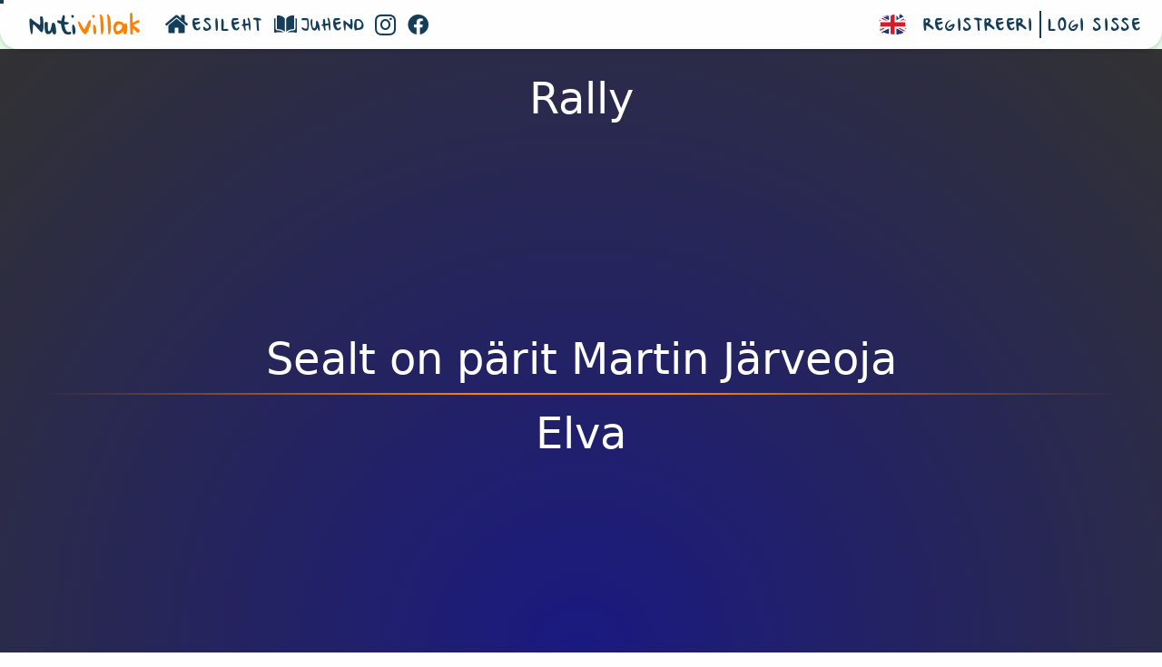

--- FILE ---
content_type: text/html; charset=utf-8
request_url: https://www.nutivillak.ee/?act=game.question&answer=rally_sealt_on_parit_martin_jarveoja&qid=1450
body_size: 5212
content:
<!DOCTYPE html>
<html xmlns="https://www.w3.org/1999/xhtml" xml:lang="en">
<head>
	<!-- Required meta tags -->
	<title>Nutivillak - Nutiseadmetel põhinev mälumäng</title>
    <meta http-equiv="Content-Language" content="en-us">
    <meta http-equiv="Content-Type" content="text/html; charset=utf-8">
    <link rel="shortcut icon" href="/favicon.ico" type="image/x-icon">
    <meta name="viewport" content="width=device-width, initial-scale=1, maximum-scale=1, user-scalable=0">
	<meta charset="utf-8">
	<meta name="description" content="Nutikas kuldvillak ehk nutivillak on internetipõhine mälumäng. Ava nutivillaku mängulaud näiteks teleris. Vastamiseks saab iga mängija kasutada enda nutiseadet.">
	<meta name="author" content="itanic OÜ">
	<meta name="google-site-verification" content="SMfAVizLeDqsUlqj8m49hfyl4OgZSWHn5QANpYn6myw"/>

	<meta property="og:image" content="https://www.nutivillak.ee/assets/img/nutivillak_ogimage.jpg"/>
	<meta property="og:url" content="https://www.nutivillak.ee"/>
	<meta property="og:title" content="Nutivillak"/>
	<meta property="og:site_name" content="itanic OÜ">
	<meta property="og:type" content="website"/>
	<meta property="fb:app_id" content="2824958604286969"/>
	<meta property="og:description" content="Nutikas kuldvillak ehk nutivillak on internetipõhine mälumäng. Ava nutivillaku mängulaud näiteks teleris. Vastamiseks saab iga mängija kasutada enda nutiseadet.">
	<meta name="google-signin-scope" content="profile email">
	<meta name="google-signin-client_id" content="867987963339-a8btr7c3ufn3tgvu9tjl3963fmu84ok0.apps.googleusercontent.com">

	<!-- Stylesheets -->
	<link rel="stylesheet" type="text/css" href="assets/css/metro-all.css?ts=1768445998">
	<link rel="stylesheet" type="text/css" href="assets/css/third-party/datatables.min.css?ts=1768445998">

	<!-- FontAwesome -->
	<link rel="stylesheet" type="text/css" href="assets/plugins/fontawesome-5.11.2/css/all.css?ts=1768445998" crossorigin="anonymous">
	<link rel="stylesheet" type="text/css" href="assets/css/tippy.css?ts=1768445998">
	<link rel="stylesheet" type="text/css" href="assets/css/custom.css?ts=1768445998">

	<!-- Scripts -->
	<script src="assets/js/jquery-3.3.1.min.js?ts=1768445998"></script>
	<script src="assets/js/datatables.js?ts=1768445998"></script>
	<script src="assets/js/dataTables.responsive.js?ts=1768445998"></script>
    <script src="assets/js/metro.min.js?ts=1768445998"></script>
	<script src="assets/js/tippy.js?ts=1768445998"></script>
	<script src="assets/plugins/snowing/jquery.snowfall.js?ts=1768445998"></script>
	<script async defer crossorigin="anonymous" src="https://apis.google.com/js/platform.js?ts=1768445998"></script>

	<!-- Custom JS & CSS -->
	<script src="assets/js/custom.js?ts=1768445998" type="text/javascript"></script>
</head>
<body>
<div class="cursor"></div>
<div id="fb-root"></div>
<script async defer crossorigin="anonymous" src="https://connect.facebook.net/et_EE/sdk.js#xfbml=1&version=v6.0&appId=2824958604286969&autoLogAppEvents=1"></script>
<div class="container-fluid">
	<div data-role="appbar" data-expand-point="lg">
	<a href="#" class="brand no-hover mr-4 ml-4">
        <span class="text-right logo-style-left">
			Nuti
		</span>
		<span class="text-left logo-style">
			villak
		</span>
	</a>
	<ul class="app-bar-menu default-menu"><li><a href="https://www.nutivillak.ee/?act=default&amp;sid=986e5dd681786d02628c4d4a87093488" class="app-bar-item"><img src="assets/gfx/home.svg" />Esileht</a></li><li><a href="https://www.nutivillak.ee/?act=game.guide&amp;sid=986e5dd681786d02628c4d4a87093488" class="app-bar-item"><img src="assets/gfx/guide.svg" />Juhend</a></li><li><a target="_blank" id="instagram-url" title="Instagram" href="https://www.instagram.com/nutivillak/" class="app-bar-item"><i class="fab fa-instagram va-middle"></i></a></li><li><a target="_blank" id="facebook-url" title="Facebook" href="https://www.facebook.com/nutivillak" class="app-bar-item"><i class="fab fa-facebook va-middle"></i></a></li></ul><ul class="app-bar-menu default-menu ml-auto"><li><a href="https://jeopardy.world" class="app-bar-item"><img src="assets/gfx/english.svg" /></a></li><li><a class="app-bar-item" onclick="showRegisterForm()">Registreeri</a></li><li><a class="app-bar-item border-left mr-4" onclick="showLoginForm()">Logi sisse</a></li></ul>
    <ul class="app-bar-menu mobile-menu"><li><a href="https://www.nutivillak.ee/?act=default&amp;sid=986e5dd681786d02628c4d4a87093488" class="app-bar-item">Esileht</a></li><li><a href="https://www.nutivillak.ee/?act=game.guide&amp;sid=986e5dd681786d02628c4d4a87093488" class="app-bar-item">Juhend</a></li><li><a class="app-bar-item" onclick="showRegisterForm()">Registreeri</a></li><li><a class="app-bar-item" onclick="showLoginForm()">Logi sisse</a></li><li><a href="https://jeopardy.world" class="app-bar-item">ENGLISH</a></li><li style="margin: 0px auto;"><a target="_blank" id="instagram-url" title="Instagram" href="https://www.instagram.com/nutivillak/" class="app-bar-item float-left"><i class="fab fa-instagram va-middle"></i></a><a target="_blank" id="facebook-url" title="Facebook" href="https://www.facebook.com/nutivillak" class="app-bar-item float-left"><i class="fab fa-facebook va-middle"></i></a></li></ul>
</div>
	<div class="notify-container"></div>
	<div>
		<h3></h3>
		<link rel="stylesheet" type="text/css" href="assets/css/gameboard.css?v=1.4">
<style>
    body {
        padding-top: 0px;
        min-height: auto;
        min-width: auto;
    }
    .jeopardyQuestion {
        width: 100% !important;
        top: 46px !important;
        left: 0px !important;
        height: calc(100vh - 55px) !important;
        background-color: #1A1981 !important;
        /* text-transform: uppercase !important; */
        max-width: 100%;
        max-height: calc(100% - 56px);
        background: radial-gradient(circle at bottom, #1A1981 0, rgba(50, 50, 50) 100%);
    }
    .container-fluid {
        padding-right: 0px;
        padding-left: 0px;
        width: 100%;
    }
    .questionAnswer {
        border: none !important;
    }
    .questionAnswerArea {
        height: calc(100% - 72px);
    }
    .jeopardyQuestion h1, .jeopardyQuestion h2, .jeopardyQuestion h3, .jeopardyQuestion h4, .jeopardyQuestion h5, .jeopardyQuestion h6 {
        color: #FFFFFF;
        font-size: 3rem !important;
    }
    .video-title-cover {
        display: none;
    }
    @media screen and (max-width: 1200px) {
        iframe {
            width: 100%;
        }
        .questionAnswerArea {
            display: table;
            background: radial-gradient(circle at bottom, #1A1981 0%, rgba(50, 50, 50) 100%);
            height: 100%;
            width: 100%;
        }
        .jeopardyQuestion {
            background: radial-gradient(circle at bottom, #1A1981 0%, rgba(50, 50, 50) 70%);
            top: 42px !important;
        }
        .dialog-title {
            display: inline;
        }
    }
</style>
<div id="regularQuestion" class="jeopardyQuestion h-100">
    <div class="dialog-title">
        <input style="visibility:hidden; height: 0px !important;" name="questionValue" id="questionValue" value="" type="text">
        <input style="visibility:hidden; height: 0px !important;" name="questionId" id="qId" value="" type="text">
        <table class="w-100">
            <tbody><tr>
                <td></td>
                <td style="text-align: center; vertical-align: middle; width: 100%;">
                    <div class="fg-white text-bold topicNValue w100" id="topicNValue"><h3>Rally</h3></div>
                </td>
                <td></td>
            </tr>
            </tbody></table>
    </div>
    <div class="dialog-content questionAnswerArea">
        <table class="w-100 h-100">
            <tbody><tr>
                <td style="vertical-align: middle;">
                    
                    
                    
                    <div id="questionContent">
                        <div class="fg-white text-bold questionText" id="questionText"><h1>Sealt on pärit Martin Järveoja</h1></div>
                        <hr class="gradient-line2 w-100">
                        <div class="fg-white text-bold questionAnswer showAnswer" id="answerText"><h2>Elva</h2></div>
                    </div>
                </td>
            </tr>
            </tbody></table>
    </div>
    <div class="dialog-actions" style="display: none;"></div>
</div>
	</div>
</div>
<div id="debug" class="container-debug dataTables_wrapper no-footer">
	
</div>
<div class="dialog" id="confirm-modal" data-role="dialog" data-overlay-click-close="true">
	<div class="dialog-title">Kasutaja konto<span class="button closer js-dialog-close float-right"></span></div>
	<div class="dialog-content"></div>
	<div class="dialog-actions text-right">
		<button class="confirmation-true button success">Jah</button>
		<button class="confirmation-false button">Ei</button>
	</div>
</div>
<div class="dialog shadow-on" id="loginDialog" data-role="dialog" data-overlay-click-close="true">
    <div class="dialog-title">Logi sisse<span class="button square closer js-dialog-close float-right"></span></div>
    <div class="dialog-content">
        <form class="">
            <h5 class="modalSubHeader">E-mail ja parool</h5>
            <div class="form-group">
                <input autocomplete="new-password" required id="usrEmail" data-role="input" type="email"
                       placeholder="E-mail" data-prepend="<span class='mif-user'><span>"/>
            </div>
            <div class="form-group">
                <input autocomplete="off" required id="usrPsw" data-role="input" type="password"
                       placeholder="Parool"
                       data-prepend="<span class='mif-key'></span>"/>
            </div>
            <div class="form-group">
                <input type="button" class="button w-100 text-bold success" onclick="loginUser()" value="Sisene"/>
            </div>
        </form>
        <form class="mt-4">
            <h5 class="modalSubHeader">Google konto</h5>
            <div class="form-group">
                <a href="" class="app-bar-item ml-auto googleButton">
                    <div id="customGSignInButton" onclick="clickLogin()" class="g-signin2"
                         data-onsuccess="onSignIn"></div>
                </a>
            </div>
            <small style="color: lightgrey;">*Google konto tuvastamine võib võtta 1 kuni 10 sekundit.</small>
        </form>
    </div>
    <div class="dialog-actions text-right">
        <button class="button js-dialog-close">Sulge</button>
    </div>
</div>
<div class="dialog shadow-on" id="registerDialog" data-role="dialog" data-overlay-click-close="true">
    <div class="dialog-title">Registreeri kasutajaks<span
            class="button square closer js-dialog-close float-right"></span></div>
    <div class="dialog-content">
        <form class="">
            <h5 class="modalSubHeader">Nutivillak kasutaja</h5>
            <div class="form-group">
                <input autocomplete="off" id="usrRegFirstName" required data-role="input" type="email"
                       data-prepend="Eesnimi:"/>
            </div>
            <div class="form-group">
                <input autocomplete="off" id="usrRegLastName" required data-role="input" type="email"
                       data-prepend="Perenimi:"/>
            </div>
            <div class="form-group">
                <input autocomplete="new-password" id="usrRegEmail" required data-role="input" type="email"
                       data-prepend="E-mail:"/>
            </div>
            <div class="form-group">
                <input autocomplete="new-password" id="usrRegPsw" required data-role="input" type="password"
                       data-prepend="Parool:"/>
            </div>
            <div class="form-group">
                <input autocomplete="off" id="usrRegPsw2" required data-role="input" type="password"
                       data-prepend="Parool uuesti:"/>
            </div>
            <div class="form-group">
                <input type="button" class="button w-100 text-bold success" onclick="registerUser()"
                       value="Registreeru"/>
            </div>
        </form>
        <form class=" mt-4">
            <h5 class="modalSubHeader">Google konto</h5>
            <div class="form-group">
                <a href="" class="app-bar-item ml-auto googleButton">
                    <div id="customGSignInButton2" onclick="clickLogin()" class="g-signin2"
                         data-onsuccess="onSignIn"></div>
                </a>
            </div>
            <small style="color: lightgrey;">*Google konto tuvastamine võib võtta 1 kuni 10 sekundit.</small>
        </form>
    </div>
    <div class="dialog-actions text-right">
        <button class="button js-dialog-close">Sulge</button>
    </div>
</div>

</body>
</html>

<script>
	var zoomLevel = 1;
	const updateProperties = (elem, state) => {
		elem.style.setProperty('--x', `${state.x/zoomLevel}px`)
		elem.style.setProperty('--y', `${state.y/zoomLevel}px`)
		elem.style.setProperty('--width', `${state.width}px`)
		elem.style.setProperty('--height', `${state.height}px`)
		elem.style.setProperty('--radius', state.radius)
		elem.style.setProperty('--scale', state.scale)
	}

	document.querySelectorAll('.cursor').forEach(cursor => {
		let onElement

		const createState = e => {
			const defaultState = {
				x: e.clientX,
				y: e.clientY,
				width: 40,
				height: 40,
				radius: '50%'
			}

			const computedState = {}

			if (onElement != null) {
				const { top, left, width, height } = onElement.getBoundingClientRect()
				const radius = window.getComputedStyle(onElement).borderTopLeftRadius
				computedState.x = left + width / 2
				computedState.y = top + height / 2
				computedState.width = width
				computedState.height = height
				computedState.radius = radius
			}

			return {
				...defaultState,
				...computedState
			}
		}

		document.addEventListener('mousemove', e => {
			const state = createState(e)
			updateProperties(cursor, state)
		})

		/*document.querySelectorAll('a, button').forEach(elem => {
			elem.addEventListener('mouseenter', () => (onElement = elem))
			elem.addEventListener('mouseleave', () => (onElement = undefined))
		})*/
	});
    $.snowfall.start({
                content: '<i class="fa fa-snowflake" style="z-index: 9000;"></i>',
				size: {
                    min: 20,
                    max: 50
                }
            });
    new Tippy('#instagram-url', {
        position: 'top',
        arrow: 'true'
    });
    new Tippy('#facebook-url', {
        position: 'top',
        arrow: 'true'
    });
    //jQuery to collapse the navbar on scroll
    $(window).scroll(function () {
        if ($(".app-bar").offset().top > 0) {
            $(".app-bar").addClass("app-bar-collapsed");
        } else {
            $(".app-bar").removeClass("app-bar-collapsed");
        }
    });

    var clicked = false;//Global Variable
    function clickLogin() {
        clicked = true;
    }

    function showHistory() {
        $('#debugTable').removeClass('d-none');
    }

    function registerUser() {
        var userRegFirstName = $("#usrRegFirstName").val();
        var userRegLastName = $("#usrRegLastName").val();
        var userRegEmail = $("#usrRegEmail").val();
        var userRegPsw = $("#usrRegPsw").val();
        var userRegPsw2 = $("#usrRegPsw2").val();
        $.ajax({
            type: 'POST',
            url: '?act=authAjax',
            data: {
                requestType: 'register',
                userEmail: userRegEmail,
                userPsw: userRegPsw,
                userPsw2: userRegPsw2,
                userFirstName: userRegFirstName,
                userLastName: userRegLastName
            },
            dataType: 'json',
            cache: false,
            success: function (result) {
                if (result['status'] == 'success') {
                    Metro.toast.create('Registreerimine õnnestus!', null, 5000, "warning");
                    location.reload();
                }
                else if (result['status'] == 'error') {
                    Metro.toast.create(result['message'], null, 5000, "warning");
                }
                else {
                    Metro.toast.create('Registreerimine ebaõnnestus!', null, 5000, "warning");
                }
            },
            error: function () {
                //Error
                Metro.toast.create('Registreerimine ebaõnnestus! Süsteemi viga.', null, 5000, "warning");
            }
        });
    }

    function editUser() {
        var usrChangeFirstName = $("#usrChangeFirstName").val();
        var usrChangeLastName = $("#usrChangeLastName").val();
        var usrChangeEmail = $("#usrChangeEmail").val();
        var usrChangePsw = $("#usrChangePsw").val();
        var usrChangePsw2 = $("#usrChangePsw2").val();
        $.ajax({
            type: 'POST',
            url: '?act=authAjax',
            data: {
                requestType: 'editUser',
                userEmail: usrChangeEmail,
                userPsw: usrChangePsw,
                userPsw2: usrChangePsw2,
                userFirstName: usrChangeFirstName,
                userLastName: usrChangeLastName
            },
            dataType: 'json',
            cache: false,
            success: function (result) {
                if (result['status'] == 'success') {
                    Metro.toast.create('Andmete muutmine õnnestus!', null, 5000, "warning");
                    location.reload();
                }
                else if (result['status'] == 'error') {
                    Metro.toast.create(result['message'], null, 5000, "warning");
                }
                else {
                    Metro.toast.create('Andmete muutmine ebaõnnestus!', null, 5000, "warning");
                }
            },
            error: function () {
                //Error
                Metro.toast.create('Andmete muutmine ebaõnnestus! Süsteemi viga.', null, 5000, "warning");
            }
        });
    }

    function loginUser() {
        var userEmail = $("#usrEmail").val();
        var userPsw = $("#usrPsw").val();

        $.ajax({
            type: 'POST',
            url: '?act=authAjax',
            data: {requestType: 'login', userEmail: userEmail, userPsw: userPsw},
            dataType: 'json',
            cache: false,
            success: function (result) {
                if (result['status'] == 'success') {
                    Metro.toast.create('Sisselogimine õnnestus!', null, 5000, "warning");
                    location.reload();
                }
                else if (result['status'] == 'error') {
                    Metro.toast.create(result['message'], null, 5000, "warning");
                }
                else {
                    Metro.toast.create('Sisselogimine ebaõnnestus!', null, 5000, "warning");
                }
            },
            error: function () {
                //Error
                Metro.toast.create('Sisselogimine ebaõnnestus! Süsteemi viga.', null, 5000, "warning");
            }
        });
    }

    function onSignIn(googleUser) {

        // Useful data for your client-side scripts:
        var profile = googleUser.getBasicProfile();
        //console.log('profiil:   ' + profile);
        // The ID token you need to pass to your backend:
        var id_token = googleUser.getAuthResponse().id_token;
        //console.log('token:   ' + id_token);
        if (id_token != '') {
            $('#customGSignInButton div div span span:last').text("Logi sisse");
            $('#customGSignInButton div div span span:first').text("Logi sisse");
            $('#customGSignInButton2 div div span span:last').text("Tuvasta ennast");
            $('#customGSignInButton2 div div span span:first').text("Tuvasta ennast");
            setTimeout(function () {
                $('#customGSignInButton div div span span:last').text("Logi sisse");
                $('#customGSignInButton div div span span:first').text("Logi sisse");
                $('#customGSignInButton2 div div span span:last').text("Tuvasta ennast");
                $('#customGSignInButton2 div div span span:first').text("Tuvasta ennast");
            }, 500);
        }

        if (clicked) {
            //console.log('vajutati');
            $.ajax({
                type: 'POST',
                url: '?act=auth',
                data: 'idToken=' + id_token,
                dataType: 'json',
                cache: false,
                success: function (result) {
                    //console.log(result);
                    Metro.toast.create('Sisselogimine õnnestus!', null, 3000, "warning");
                    location.reload();
                },
                error: function () {
                    //console.log('error');
                    //Error
                    Metro.toast.create('Sisselogimine ebaõnnestus! Kontrolli, kas sinu Google konto on korralikult seadistatud.', null, 5000, "warning");
                }
            });
        }
    }

    //on click switches fullscreen on and off
    $("#fullScreen").click(function () {
        toggleFullScreen();
    });

    function requestFullScreen(element) {
        // Supports most browsers and their versions.
        var requestMethod = element.requestFullScreen || element.webkitRequestFullScreen || element.mozRequestFullScreen || element.msRequestFullScreen;
        if (requestMethod) { // Native full screen.
            requestMethod.call(element);
        } else if (typeof window.ActiveXObject !== "undefined") { // Older IE.
            var wscript = new ActiveXObject("WScript.Shell");
            if (wscript !== null) {
                wscript.SendKeys("{F11}");
            }
        }
    }

    function toggleFullScreen() {
        if ((document.fullScreenElement && document.fullScreenElement !== null) ||
            (!document.mozFullScreen && !document.webkitIsFullScreen)) {
            if (document.documentElement.requestFullScreen) {
                document.documentElement.requestFullScreen();
            } else if (document.documentElement.mozRequestFullScreen) {
                document.documentElement.mozRequestFullScreen();
            } else if (document.documentElement.webkitRequestFullScreen) {
                document.documentElement.webkitRequestFullScreen(Element.ALLOW_KEYBOARD_INPUT);
            }
        } else {
            if (document.cancelFullScreen) {
                document.cancelFullScreen();
            } else if (document.mozCancelFullScreen) {
                document.mozCancelFullScreen();
            } else if (document.webkitCancelFullScreen) {
                document.webkitCancelFullScreen();
            }
        }
    }

    function showLoginForm() {
        Metro.dialog.open('#loginDialog');
    }

    function showRegisterForm() {
        Metro.dialog.open('#registerDialog');
    }

    function showChangeUserForm() {
        Metro.dialog.open('#changeUserDialog');
    }

</script>

--- FILE ---
content_type: text/css
request_url: https://www.nutivillak.ee/assets/css/custom.css?ts=1768445998
body_size: 6091
content:
@font-face {
  font-family: 'CFCrayons';
  src: url('../font/CFCrayons-Regular.ttf?niykz5') format('truetype');
  font-weight: normal;
  font-style: normal;
}

@font-face {
	font-family: 'Handshrift';
	src: url('../font/ursula-handschrift.ttf');
	font-weight: normal;
	font-style: normal;
}

@font-face {
	font-family: "Roboto";
	src: url("../font/Roboto-Regular.ttf");
}
@font-face {
	font-family: 'RobotoBold';
	src: url('../font/Roboto-Bold.ttf');
	font-weight: normal;
	font-style: normal;
}

body {
	padding-top: 64px;
	background-image: linear-gradient(to bottom, #e0fce6, rgba(231, 224, 255, 0.1)), url(../img/nutivillak_field.png);
	background-repeat: repeat-x;
	background-position: bottom;
	background-size: contain;
	min-height: 100vh;
    color: rgb(70, 70, 80);
    background-color: #fefefe;
    touch-action: manipulation;
}

h1, h2, h3, h4, h5, h6 {
    color: rgb(60, 60, 70);
}
input, .input, button, .button {
	-webkit-border-radius: 3px;
	-moz-border-radius: 3px;
	border-radius: 3px;
}

.button.js-dialog-close {
	background-color: #143D59;
	color: white;
}

.input .prepend {
	color: #143D59 !important;
    background-color: transparent !important;
}

.file .prepend, .input .prepend, .select .prepend, .textarea .prepend, .tag-input .prepend, .spinner .prepend, .file .append, .input .append, .select .append, .textarea .append, .tag-input .append, .spinner .append {
	color: #143D59;
}

.header, .h3, h3 {
	font-weight: 400;
	font-size: 1.75rem;
}

.login-form {
    width: 350px;
    height: auto;
    top: 50%;
    margin-top: 0px;
}

.player-form {
	width: 100%;
	height: 72vh;
	top: 50%;
	margin-top: 0px;
	padding: 6px 8px 8px 8px !important;
	max-width: 500px;
    background-color: transparent !important;
    box-shadow: none !important;
    border: none !important;
}
.player-form h3 {
	text-align: center;
	white-space: nowrap;
	overflow: hidden;
	text-overflow: ellipsis;
	font-size: 24px;
	line-height: 30px;
}
.circle {
    background-color:#fff;
	border: 3px solid #143D59;
    height:200px;
    border-radius:50%;
    -moz-border-radius:50%;
    -webkit-border-radius:50%;
    width:200px;
	margin: 50px;
}

.minw300{
	min-width: 300px;
}

.minw320{
	min-width: 320px;
}

.minh300{
	min-height: 300px;
}

.maxw400{
	max-width: 400px;
}

.maxw500{
    max-width: 500px;
}

.join-game, .play-game {
	max-width: 440px;
	margin: 0 auto;
	width: 100%;
}

@media (min-width: 576px) {
	.join-game, .play-game {
		margin-bottom: 16px;
	}
}

@media (min-width: 788px) {
	.join-game, .play-game {
		box-shadow: -4px 4px 10px 3px rgba(0,0,0,0.15);
		padding: 24px 24px;
		border-radius: 4px;
		margin-bottom: 16px;
		float: right;
		background: white;
	}
}

.clickable:hover {
	cursor: pointer;
}

.customtable a {
	color: #143D59 !important;
}

.customtable a:hover {
	color: #143D59;
    text-decoration: none;
}

.desktop_only {
	display: none !important;
}

@media (min-width: 576px) {
	.desktop_only {
		display: block !important;
	}
}

#customGSignInButton span {
	vertical-align: super !important;
	line-height: 36px;
}

.button.customicon {
	font-size: 12px;
	padding: 0px;
	height: 35px;
	line-height: 30px;
	vertical-align: text-top;
	margin: 5px 5px 5px 0px;
}

.button.customicon img {
	height: 1.9rem;
}

.customcollapse tbody tr td {
	font-weight: bold;
}

.customcollapse tbody tr td + td {
	font-weight: normal;
}

.container-fluid {
    z-index: 1000;
}

.dataTable.w-100 {
    max-width: calc(100% - 28px);
}

.dataTables_processing {
	top: 80px;
	width: 100%;
	text-align: center;
	height: 100vh;
	width: 100vw;
	background-color: rgba(0,0,0,0.4);
	position: fixed;
	left: 0px;
	top: 0px;
	/* margin: auto; */
}

.dataTables_filter label {
	max-width: 350px;
	float: right;
}

.clickedit {
	cursor: pointer;
}

.googleButton:hover {
	background-color: transparent !important;
}

.logo-style {
	font-family: 'Handshrift';
	height: 40px;
	line-height: 50px;
	font-size: 2rem;
	width: 100%;
	color: rgb(255,128,0) !important;
	/*text-shadow: -2px 2px 2px rgba(249,212,119,1);*/
}

.logo-style-left {
	font-family: 'Handshrift';
	height: 40px;
	line-height: 50px;
	font-size: 2rem;
	width: 100%;
	color: #143D59;
}

.app-bar-expand .brand, .app-bar-expand .app-bar-item, .app-bar-expand .app-bar-container {
	background-color: transparent;
}

.app-bar {
	min-height: 50px;
	background-color: #fefefe;
	border-bottom-left-radius: 20px;
	border-bottom-right-radius: 20px;
	box-shadow: 0px 1px 5px rgba(0,0,0,0.2);
    width: 100%;
    max-width: 100% !important;
	-webkit-transition: all .5s ease !important;
	-moz-transition: all .5s ease !important;
	-o-transition: all .5s ease !important;
	transition: all .5s ease !important;
}

.app-bar .app-bar-menu {
	background-color: transparent;
}

.app-bar .hamburger {
	height: 50px;
	width: 50px;
	padding-right: 36px;
}
.hamburger.menu-down.active {
	padding-top: 18px;
}

.app-bar .brand, .app-bar .app-bar-item, .app-bar .app-bar-container, .app-bar .app-bar-button {
	height: 50px;
	line-height: 50px;
	padding: 0 4px 0 16px;
}

.app-bar .app-bar-menu > li > a {
	font-weight: bold;
	text-transform: uppercase;
}

.app-bar .brand:not(.no-hover):hover, .app-bar .app-bar-menu li:not(.no-hover):hover, .app-bar .hamburger:not(.no-hover):hover, .app-bar .app-bar-item:not(.no-hover):hover, .app-bar .brand:not(.no-hover):active, .app-bar .app-bar-menu li:not(.no-hover):active, .app-bar .hamburger:not(.no-hover):active, .app-bar .app-bar-item:not(.no-hover):active, .app-bar .brand:not(.no-hover) .active, .app-bar .app-bar-menu li:not(.no-hover) .active, .app-bar .hamburger:not(.no-hover) .active, .app-bar .app-bar-item:not(.no-hover) .active {
	background: transparent;
}

.app-bar .app-bar-menu > li, .app-bar .app-bar-menu > li > a {
	line-height: 50px;
	/*cursor: pointer;*/
}

.app-bar .app-bar-menu > li > a {
	height: 30px !important;
	line-height: 36px !important;
    margin: 12px 0px;
	padding: 0 6px;
	color: #143D59;
	letter-spacing: 0.8px;
	font-family: 'Handshrift';
	font-size: 21px;
	font-weight: normal;
}

.app-bar-item:hover, .app-bar-item:active, .app-bar-item:focus {
	color: rgba(0,0,0,0.5) !important;
	-webkit-transition: all .5s ease !important;
	-moz-transition: all .5s ease !important;
	-o-transition: all .5s ease !important;
	transition: all .5s ease !important;
}

.dialog.warning {
	border: none;
}

.dialog.warning .dialog-title {
	background-color: #ff9447;
	border-bottom-color: #ff9447;
	color: #ffffff;
	padding: 12px 12px 10px 24px !important;
}

.app-bar-expand .app-bar-menu .d-menu {
	width: 100%;
}
.app-bar.app-bar-collapsed {
	min-height: 50px;
	box-shadow: 0px 1px 5px rgba(0,0,0,0.2);
	-webkit-transition: all .5s ease !important;
	-moz-transition: all .5s ease !important;
	-o-transition: all .5s ease !important;
	transition: all .5s ease !important;
}

.app-bar-item.border-left {
    border-left: 2px solid #143D59 !important;
}

.modalSubHeader {
	font-size: 18px;

}
.modalSubForm {
	padding: 25px;
	box-shadow: 0 0 5px 3px rgba(0,0,0,0.1);
}
.button.closer {
	background-color: transparent;
}

.dialog .closer::before {
	display: block;
	content: "\00d7";
	font-size: 46px;
	color: #143D59;
	margin-top: -6px;
}

.dialog {
	max-width: calc(100vw - 50px);
	max-height: calc(100vh - 50px);
    border-radius: 4px;
}

.app-bar-item img {
	height: 25px;
	width: auto;
	margin: 0px 4px 0px 0px;
	vertical-align: sub;
}
.app-bar-item:hover {
	color: rgb(255,128,0) !important;
	-webkit-transition: all .2s ease !important;
	-moz-transition: all .2s ease !important;
	-o-transition: all .2s ease !important;
	transition: all .2s ease !important;
}
.app-bar-item:hover img {
	/*height: 26px;
	margin: 0px 7px;*/
	-webkit-transition: all .2s ease !important;
	-moz-transition: all .2s ease !important;
	-o-transition: all .2s ease !important;
	transition: all .2s ease !important;
	/*filter: invert(1);*/
}

.app-bar-item .fa-instagram {
	font-size: 26px;
}

.app-bar-item .fa-facebook {
	font-size: 23px;
	margin-top: -1px;
}

@media screen and (max-width: 991px) {
	.app-bar-item.border-left {
		border: none !important;
	}

	.app-bar {
		min-height: 50px !important;
		box-shadow: 0px 1px 5px rgba(0, 0, 0, 0.2) !important;
		background-color: white !important;
		-webkit-transition: all .5s ease !important;
		-moz-transition: all .5s ease !important;
		-o-transition: all .5s ease !important;
		transition: all .5s ease !important;
	}
	.app-bar .app-bar-menu > li > a {
		padding: 0 24px !important;
	}
	#playTheme {
		display: none;
	}
	#stopTheme {
		display: none;
	}

    .default-menu {
        display: none !important;
    }

    .app-bar-menu.mobile-menu {
		height: calc(100vh - 50px);
		text-align: center;
		margin-top: calc((100vh - 500px) / 2);
	}

    .app-bar-menu.mobile-menu li > a {
        font-size: 25px !important;
    }

    .globe {
        margin-left: 0px !important;
    }
}

.adminBar h2 {
	font-family: 'Handshrift';
}

#instructionsBox h5 {
	font-family: 'Handshrift';
}
.gamecode {
	color:rgb(230, 174, 72);
	font-family: -apple-system, system-ui, BlinkMacSystemFont, "Segoe UI", "Roboto", "Ubuntu", "Helvetica Neue", sans-serif;
}

.joingame {
	background-color: #143D59 !important;
	outline-color: none !important;
	color: whitesmoke !important;
	border: none;
	border-radius: 4px;
	font-size: 16px;
	-webkit-transition: all .5s ease !important;
	-moz-transition: all .5s ease !important;
	-o-transition: all .5s ease !important;
	transition: all .5s ease !important;
}
.joingame:hover {
	color: whitesmoke !important;
	font-size: 16px;
	background-color: rgb(255,128,0) !important;
	-webkit-transition: all .5s ease !important;
	-moz-transition: all .5s ease !important;
	-o-transition: all .5s ease !important;
	transition: all .5s ease !important;
}

.dataTable {
    background-color: transparent;
    margin: 16px;
    border-radius: 4px;
}
.dataTable tr, .dataTable td {
	min-width: 50px !important;
}

.dataTable tbody tr:hover {
	background-color: #143D59 !important;
	color: white;
}

::-webkit-scrollbar {
	width: 12px;
	height: 12px;
	background-color: rgba(255, 255, 255, 0.1);
}
::-webkit-scrollbar-thumb {
	border-radius: 25px;
	-webkit-box-shadow: inset 0 0 6px rgba(0, 0, 0, .1);
	background-color: #143D59;
}
::-webkit-scrollbar-track {
	-webkit-box-shadow: inset 0 0 6px rgb(255,128,0,0.5);
	border-radius: 10px;
	background-color: white;
}

.abcRioButton {
    min-width: 150px !important;
}

@media screen and (max-width: 1200px) {
    .img-container img, .img-container svg, #jeopardy_world_svg {
        max-width: 300px !important;
    }
	.dataTables_wrapper {
		overflow: hidden;
	}
	.dataTable.w-100 {
		width: calc(100vw - 28px) !important;
		overflow: auto;
		display: block;
	}
}

@media screen and (min-width: 1600px) {
	.app-bar {
		margin: 0px calc((100% - 1460px) / 2);
		width: 1460px;
		max-width: 1600px;
		padding: 0px calc((6%) / 2);
	}
}

@media screen and (max-width: 1900px) {
    .img-container img, .img-container svg, #jeopardy_world_svg {
        max-width: 380px !important;
	}
}

@media screen and (min-width: 600px) {
	.table tbody td, .table .tbody td, .table tbody .td, .table .tbody .td {
		padding: 0.6rem 0.4rem !important;
	}
}

@media screen and (min-width: 1200px) {
	.table tbody td, .table .tbody td, .table tbody .td, .table .tbody .td {
		padding: 0.7rem 0.4rem !important;
	}

    .globe {
        margin-left: 4px !important;
    }
}

@media screen and (min-width: 1901px) {
	.img-container {
		padding: 2px !important;
	}

    .img-container img, .img-container svg, #jeopardy_world_svg {
        max-width: 380px !important;
    }

	.table tbody td, .table .tbody td, .table tbody .td, .table .tbody .td {
		padding: 0.8rem 0.4rem !important;
	}
}

.stat-row {
	max-width: 1000px;
	margin: auto;
    padding: 24px 0px 24px;
}
.stat-container {
	text-align: center;
    width: 120px;
    height: 120px;
	margin: auto;
    /*border: 1px solid whitesmoke !important;
    border-radius: 50%;
    box-shadow: 0px 1px 2px 0px rgba(0, 0, 0, .5), inset 0px 3px 1px 1px white, inset 0px -2px 1px 1px rgba(204, 198, 197, .5);
    background-color: rgba(255,250,250,0.9);*/
	cursor: default;
    /*background-image: -webkit-linear-gradient(top, whitesmoke, #fff);
    background-image: linear-gradient(top, whitesmoke, #fff);*/
}
.stat-container:hover {
	/*background-image: -webkit-linear-gradient(top, #fff, #f4f1ee);*/
	/*background-image: linear-gradient(top, #fff, #f4f1ee);*/
}
.stat-cell {
	margin: 0px 32px;
}

/*.stat-cell:hover {
	-webkit-animation: bounce 1s ease-in-out !important;
	-moz-animation: bounce 1s ease-in-out !important;
	-o-animation: bounce 1s ease-in-out !important;
}*/
.stat-container img {
    width: 1.2em;
}
.stat-circle {
    font-size: 0.9em;
	color: #143D59;
	font-weight: bold;
}
.stat-fact {
    font-size: 1.5rem;
	font-weight: bold;
	color: rgb(255,128,0);
}
.bounce1 {
	-webkit-animation: bounce 2s 4s ease-in-out;
	-moz-animation: bounce 2s 4s ease-in-out;
	-o-animation: bounce 2s 4s ease-in-out;
}
.bounce2 {
	-webkit-animation: bounce 2s 5s ease-in-out;
	-moz-animation: bounce 2s 5s ease-in-out;
	-o-animation: bounce 2s 5s ease-in-out;
}
.bounce3 {
	-webkit-animation: bounce 2s 6s ease-in-out;
	-moz-animation: bounce 2s 6s ease-in-out;
	-o-animation: bounce 2s 6s ease-in-out;
}

/* --------------------------------
ANIMATION
*/


@keyframes bounce{
	0% {
		transform:  translate(0px,0px)  ;
	}
	50% {
        transform: translate(0px, -16px);
	}
	100% {
		transform:  translate(0px,0px)  ;
	}
}

@-moz-keyframes bounce{
	0% {
		-moz-transform:  translate(0px,0px)  ;
	}
	50% {
        -moz-transform: translate(0px, -16px);
	}
	100% {
		-moz-transform:  translate(0px,0px)  ;
	}
}

@-webkit-keyframes bounce {
	0% {
		-webkit-transform:  translate(0px,0px)  ;
	}
	50% {
        -webkit-transform: translate(0px, -16px);
	}
	100% {
		-webkit-transform:  translate(0px,0px)  ;
	}
}

@-o-keyframes bounce {
	0% {
		-o-transform:  translate(0px,0px)  ;
	}
	50% {
        -o-transform: translate(0px, -16px);
	}
	100% {
		-o-transform:  translate(0px,0px)  ;
	}
}

@-ms-keyframes bounce {
	0% {
		-ms-transform:  translate(0px,0px)  ;
	}
	50% {
        -ms-transform: translate(0px, -16px);
	}
	100% {
		-ms-transform:  translate(0px,0px)  ;
	}
}

.fb-share-button {
	-webkit-animation: 3s ease 0s normal forwards 1 fadein;
	-moz-animation: 3s ease 0s normal forwards 1 fadein;
	animation: 3s ease 0s normal forwards 1 fadein;
}

@keyframes fadein{
	0% { opacity:0; }
	66% { opacity:0; }
	100% { opacity:1; }
}

@-webkit-keyframes fadein{
	0% { opacity:0; }
	66% { opacity:0; }
	100% { opacity:1; }
}

.dataTables_paginate .current {
	background-color: rgb(255,128,0) !important;
	color: #143D59 !important;
}

.dataTables_paginate .next, .dataTables_paginate .previous, .dataTables_paginate span a {
	cursor: pointer;
	display: block;
	position: relative;
	padding: .5rem .75rem;
	line-height: 1;
	font-size: 1rem;
	text-decoration: none;
	background-color: #fff;
	color: #1d1d1d;
	border: 1px solid #dfdfdf;
	margin: .25rem;
	border-radius: 3px;
	background-color: #143D59;
	border: 0px none;
	color: whitesmoke !important;
	font-weight: normal;
}

.dataTables_wrapper {
    padding-bottom: 32px;
}

.dataTables_paginate span {
    line-height: 40px;
    margin: 0px 6px;
}

.dataTables_filter, .dataTables_length {
    margin-right: 16px;
}

.table tbody td, .table .tbody td, .table tbody .td, .table .tbody .td {
    padding: 0.48rem;
}

.customNoFilter thead {
    border-bottom: 4px solid rgba(249,212,119,1);
}
.customNoFilter .sorting, .sorting_asc, .sorting_desc {
	 background-color: transparent !important;
	 padding: 10px 24px 10px 4px !important;
 }
.customNoFilter .sorting_asc, .customNoFilter .sorting_desc {
	color: rgb(255,128,0);
	cursor: pointer;
}
.customNoFilter th, .customNoFilter .th {
	vertical-align: middle;
	white-space: nowrap;
}

@media screen and (max-width: 600px) {
	.stat-fact {
		font-size: 1em;
		line-height: 1em;
	}
	.stat-container {
        width: 100px;
        height: 100px;
		padding: 0px !important;
	}
	.stat-circle {
		font-size: 0.8em;
	}
	.stat-container img {
		width: 1.2em;
        margin: 14px 0px 4px 0px;
	}
	.minw300{
		min-width: 240px;
	}
	.stat-cell {
		margin: 8px 0px;
	}
	.container-fluid {
		width: 100%;
	}
	body {
		background-image: linear-gradient(to bottom, #e0fce6, rgba(231, 224, 255, 0.1)), url("../img/forrest.png");
	}
}

.dataTables_paginate .next:hover, .dataTables_paginate .previous:hover, .dataTables_paginate span a:hover {
	background-color: rgb(255,128,0);
	color: #143D59 !important;
}

.itanic-spinner-border {
	display: inline-block;
	vertical-align: text-bottom;
	border: .125em solid rgb(255,128,0);
	border-right-color: transparent;
	-webkit-animation: spinner-border 3s linear infinite;
	animation: itanic-spinner-border 3s linear infinite;
}

.itanic-spinner-content {
	background-image: url('../img/nutivillak.png');
	background-repeat: no-repeat;
	background-position: center;
	background-size: 80px;
	background-color: white;
	margin: auto;
}

.itanic-spinner-border, .itanic-spinner-content {
	width: 100px;
	height: 100px;
	border-radius: 50%;
	z-index: 1;
	top: calc(50% - 50px);
}

@keyframes itanic-spinner-border {
	to {
		transform: rotate(360deg);
	}
}

.ajax-lister-container {
	min-height: 100px;
}

.ajax-lister-container .itanic-spinner-container {
	z-index: 1;
	width: 100%;
	height: 100%;
	position: absolute;
	background: rgba(245, 245, 245, 0.7);
}

.ajax-lister-container .itanic-spinner-content {
	top: 0;
	left: 0;
	right: 0;
	bottom: 0;
	position: fixed;
}
.itanic-spinner-container {
	height: 100% !important;
}
.dataTables_paginate {
	margin: auto;
}

.gamelist-filter-box {
	text-align: center;
	max-width: 600px;
	margin: auto;
	width: 100%;
	white-space: nowrap;
	display: flex;
}
.gamelist-filter-box a:hover {
	opacity: 1;
	color: #143D59;
}
.gamelist-filter-box img {
	opacity: 0.5;
}
.gamelist-filter-box a.active, .gamelist-filter-box a.active img {
	color: #143D59;
    opacity: 1;
}
.gamelist-filter-box a:hover img {
	opacity: 1;
}
.gamelist-filter-box button {
	color: rgba(0,0,0,0.3);
}
.gamelist-filter-button-left {
	padding: 12px 12px 6px 32px;
	border-top-left-radius: 50px;
	border-bottom-left-radius: 50px;
	-webkit-box-shadow: 0px 0px 1px 0px rgba(0, 0, 0, .3), inset 0px 4px 1px 1px white, inset 0px -3px 1px 1px rgba(204,198,197,.5);
	-moz-box-shadow: 0px 0px 1px 0px rgba(0, 0, 0, .3), inset 0px 4px 1px 1px white, inset 0px -3px 1px 1px rgba(204,198,197,.5);
	box-shadow: 0px 0px 1px 0px rgba(0, 0, 0, .3), inset 0px 4px 1px 1px white, inset 0px -3px 1px 1px rgba(204,198,197,.5);
}

.gamelist-filter-button-left, .gamelist-filter-button-right {
	line-height: 18px;
	font-family: "Roboto";
	font-size: 18px;
	font-weight: normal;
	border: 1px solid lightgrey;
	border-radius: 2px;
	-webkit-box-shadow: 0px 0px 1px 0px rgba(0, 0, 0, .3), inset 0px 4px 1px 1px white, inset 0px -3px 1px 1px rgba(204,198,197,.5);
	-moz-box-shadow: 0px 0px 1px 0px rgba(0, 0, 0, .3), inset 0px 4px 1px 1px white, inset 0px -3px 1px 1px rgba(204,198,197,.5);
	box-shadow: 0px 0px 1px 0px rgba(0, 0, 0, .3), inset 0px 4px 1px 1px white, inset 0px -3px 1px 1px rgba(204,198,197,.5);
	background-color: rgba(255,250,250,0.9);
	background-image: -webkit-linear-gradient(top, #f4f1ee, #fff);
	background-image: linear-gradient(top, #f4f1ee, #fff);
	width: 100%;
	max-width: 300px;
	cursor: pointer;
	color: lightgray;
}
.gamelist-filter-box a.active span {
	opacity: 1;
}
.gamelist-filter-box a span {
	opacity: 0;
}
.gamelist-filter-button-left span, .gamelist-filter-button-right span {
	font-size: 16px;
	margin: 0px 8px 0px 0px;
	line-height: 25px;
	vertical-align: text-top;
}
.gamelist-filter-button-right {
	padding: 12px 64px 6px 24px;
	border-top-right-radius: 50px;
	border-bottom-right-radius: 50px;
	-webkit-box-shadow: 0px 0px 1px 0px rgba(0, 0, 0, .3), inset 0px 4px 1px 1px white, inset 0px -3px 1px 1px rgba(204,198,197,.5);
	-moz-box-shadow: 0px 0px 1px 0px rgba(0, 0, 0, .3), inset 0px 4px 1px 1px white, inset 0px -3px 1px 1px rgba(204,198,197,.5);
	box-shadow: 0px 0px 1px 0px rgba(0, 0, 0, .3), inset 0px 4px 1px 1px white, inset 0px -3px 1px 1px rgba(204,198,197,.5);
}
.gamelist-filter-button-left {
	padding: 12px 24px 6px 64px;
	border-top-left-radius: 50px;
	border-bottom-left-radius: 50px;
	-webkit-box-shadow: 0px 0px 1px 0px rgba(0, 0, 0, .3), inset 0px 4px 1px 1px white, inset 0px -3px 1px 1px rgba(204,198,197,.5);
	-moz-box-shadow: 0px 0px 1px 0px rgba(0, 0, 0, .3), inset 0px 4px 1px 1px white, inset 0px -3px 1px 1px rgba(204,198,197,.5);
	box-shadow: 0px 0px 1px 0px rgba(0, 0, 0, .3), inset 0px 4px 1px 1px white, inset 0px -3px 1px 1px rgba(204,198,197,.5);
}
button {
    outline: 0;
}
button:focus {
	outline: 0;
}
.suggested-game {
	width: 24px;
	margin-top: -3px;
}
a:hover {
	color: lightgrey;
	text-decoration: none;
}

@media only screen and (max-width: 450px) {
    .stat-square {
        width: 100px !important;
        height: 100px !important;
    }
}

@media only screen and (max-width: 600px) {
	.gamelist-filter-box {
		display: block;
	}
	.gamelist-filter-box button {
		padding: 12px 24px 12px 12px !important;
	}

	.gamelist-filter-box {
		white-space: normal !important;
	}

	.gamelist-filter-box {
		white-space: normal !important;
	}

	.gamelist-filter-button-left {
		display: block;
		border-radius: 0px !important;
		border-top-left-radius: 35px !important;
		border-top-right-radius: 35px !important;
		padding: 12px 0px;
		width: 100%;
		margin: auto;
	}

	.gamelist-filter-button-right {
		display: block;
		border-radius: 0px !important;
		border-bottom-left-radius: 35px !important;
		border-bottom-right-radius: 35px !important;
		padding: 12px 0px;
		width: 100%;
		margin: auto;
	}
}

.tippy-popper {
    font-size: 14px;
}
.pressed {
    color: rgb(255,128,0) !important;
}

.debug-table td, .debug-table th {
    font-size: 12px !important;
    min-width: 20px !important;
    padding: 1px 3px !important;
    max-width: 80vw !important;
    border-top: 1px solid;
}

.debug-table {
    width: calc(100% - 24px);
}

.container-debug {
    font-size: 12px !important;
    padding: 2px 12px !important;
	z-index: 9999;
}

.show-history-btn {
    cursor: pointer;
}

@media only screen and (max-width: 1200px) {
    .app-bar {
        width: 100% !important;
        max-width: 100% !important;
        margin: 0px auto !important;
		padding: 0px 4px !important;
    }

    .brand {
        padding: 0px !important;
    }

    .mr-4 {
        margin-right: 16px !important;
    }

    .app-bar-item img {
        height: 22px;
        margin: 0px 4px;
    }

    .app-bar .app-bar-menu > li > a {
        height: 30px !important;
        line-height: 36px !important;
        margin: 12px 0px;
        padding: 0 6px;
        font-size: 18px;
    }

    .app-bar-item:hover img {
        /*height: 22px;
        margin: 0px 4px;*/
        -webkit-transition: all .2s ease !important;
        -moz-transition: all .2s ease !important;
        -o-transition: all .2s ease !important;
        transition: all .2s ease !important;
        filter: sepia(1);
    }
}

@media screen and (max-width: 991px) {
    .brand {
        padding: 0px 12px !important;
    }

    .stat-container {
        border-radius: 50% !important;
    }

    .stat-cell {
        margin: 0px 4px;
        padding: 0px;
    }
}

.answerButton {
    touch-action: manipulation;
    box-shadow: rgb(0 0 0 /45%) 1px 1px 0, rgb(0 0 0 /35%) 2px 2px 0, rgb(0 0 0 /25%) 3px 3px 0, rgb(0 0 0 /15%) 4px 4px 0;
}

.answerButton h1 {
    touch-action: manipulation;
    color: #fafafa !important;
}

.fb_iframe_widget span {
    height: 21px !important;
}

.background-icons .player-icon img {
	max-width: 80px;
}

.background-icons {
	position: fixed;
	width: 100vw;
	left: 0;
	top: 400px;
	height: calc(100vh - 400px);
}

.background-icons .player-icon-name {
	background-color: white;
	padding: 0px 16px 2px 16px;
	border-radius: 2px;
}

.background-icons .player-icon {
	position: fixed;
	width: auto;
	text-align: center;
}

.background-icons .player-icon.p1 {
	left: 10vw;
	bottom: 20vh;
}

.background-icons .player-icon.p2 {
	right: 19vw;
	bottom: 17vh;
}

.background-icons .player-icon.p3 {
	right: 36vw;
	bottom: 8vh;
}

.background-icons .player-icon.p4 {
	right: 12vw;
	bottom: 42vh;
}

.background-icons .player-icon.p5 {
	left: 26vw;
	bottom: 12vh;
}

.background-icons .player-icon.p5 img {
	max-height: 60px;
}

.background-icons .player-icon.p6 {
	right: 39vw;
	bottom: 13vh;
}

.supported-formats .cell {
    width: 206px;
}

.gradient-line {
    background: -moz-linear-gradient(left, rgba(252, 252, 252, 0) 5%, rgba(255, 128, 0, 1) 40%, rgba(255, 168, 0, 1) 50%, rgba(255, 128, 0, 1) 60%, rgba(252, 252, 252, 0) 95%);
    background: -webkit-linear-gradient(left, rgba(252, 252, 252, 0) 5%, rgba(255, 128, 0, 1) 40%, rgba(255, 168, 0, 1) 50%, rgba(255, 128, 0, 1) 60%, rgba(252, 252, 252, 0) 95%);
    background: linear-gradient(to right, rgba(252, 252, 252, 0) 5%, rgba(255, 128, 0, 1) 40%, rgba(255, 168, 0, 1) 50%, rgba(255, 128, 0, 1) 60%, rgba(252, 252, 252, 0) 95%);
    filter: progid:DXImageTransform.Microsoft.gradient(startColorstr='#ccfcfcfc', endColorstr='#ccfcfcfc', GradientType=1);
    height: 2px;
    border: none;
    outline: none;
}

.gradient-line2 {
    background: -moz-linear-gradient(left, rgba(252, 252, 252, 0) 2%, rgba(255, 128, 0, 1) 40%, rgba(255, 128, 0, 1) 50%, rgba(255, 128, 0, 1) 60%, rgba(252, 252, 252, 0) 98%);
    background: -webkit-linear-gradient(left, rgba(252, 252, 252, 0) 2%, rgba(255, 128, 0, 1) 40%, rgba(255, 128, 0, 1) 50%, rgba(255, 128, 0, 1) 60%, rgba(252, 252, 252, 0) 98%);
    background: linear-gradient(to right, rgba(252, 252, 252, 0) 2%, rgba(255, 128, 0, 1) 40%, rgba(255, 128, 0, 1) 50%, rgba(255, 128, 0, 1) 60%, rgba(252, 252, 252, 0) 98%);
    filter: progid:DXImageTransform.Microsoft.gradient(startColorstr='#ccfcfcfc', endColorstr='#ccfcfcfc', GradientType=1);
    height: 2px;
    border: none;
    outline: none;
}

.section-title:empty {
    opacity: 0;
    transform: translateX(16px);
}

.section-title {
    transition-property: opacity, transform;
    transition-duration: 1.2s;
    transition-timing-function: cubic-bezier(.1, .6, 0, 1);
}

.img-container object {
    width: 100%;
    max-width: 100%;
    height: auto;
    position: relative;
}

.jeopardy-world-logo {
    text-shadow: 2px 1px 1px rgb(215 215 215), 2px 1px 1px rgb(235 235 235), 1px 2px 1px rgb(235 235 235), 1px 3px 1px rgb(235 235 235), 1px 4px 1px rgb(235 235 235), 2px 6px 1px rgb(0 0 0 / 20%), 1px 8px 6px rgb(16 16 16 / 40%), 1px 10px 10px rgb(16 16 16 / 20%), 1px 12px 35px rgb(16 16 16 / 20%), 1px 14px 60px rgb(16 16 16 / 40%);
    white-space: nowrap;
}

.globe {
    border-radius: 50%;
    height: 110px;
    left: 120px;
    overflow: hidden;
    position: absolute;
    transform: translate(-50%, -50%);
    width: 110px;
    margin-left: -12px;
    transform: scale(0.3);
    background-color: #143D59;
    box-shadow: 2px 6px 1px rgb(0 0 0 / 10%), 1px 8px 6px rgb(16 16 16 / 10%), 1px 8px 10px rgb(16 16 16 / 10%), 1px 10px 35px rgb(16 16 16 / 10%);
}

.globe svg {
    animation: rotation 5s linear 0s infinite;
}

.globe path {
    stroke: #8BC34A;
}

@keyframes rotation {
    from {
        transform: translateX(0);
    }

    from {
        transform: translateX(-50%);
    }
}

.hamburger .line {
    background-color: #143D59 !important;
}

@media screen and (min-width: 992px) {
    .mobile-menu, .mobile-menu li {
        display: none !important;
    }
}

.stat-square {
    position: relative;
    width: 140px;
    height: 140px;
    display: flex;
    justify-content: center;
    align-items: center;
}

.stat-square span:nth-child(1) {
    position: absolute;
    top: 0;
    left: 0;
    width: 100%;
    height: 100%;
    border-radius: 43% 58% 69% 43% / 48% 42% 59% 55%;
    transition: 0.5s;
    animation: animate 12s linear infinite;
}

.stat-square span:nth-child(2) {
    position: absolute;
    top: 0;
    left: 0;
    width: 100%;
    height: 100%;
    border-radius: 38% 62% 63% 47% / 41% 44% 56% 59%;
    transition: 0.5s;
    animation: animate 8s linear infinite;
}

.stat-square span:nth-child(3) {
    position: absolute;
    top: 0;
    left: 0;
    width: 100%;
    height: 100%;
    border: 1px solid #143D59;
    border-radius: 51% 45% 64% 35% / 38% 56% 51% 77%;
    transition: 0.5s;
    animation: animate2 20s linear infinite;
}

.gamecount span:nth-child(1), .gamecount span:nth-child(2), .gamecount span:nth-child(3) {
    border: 1px solid #f07e6e;
}

.questioncount span:nth-child(1), .questioncount span:nth-child(2), .questioncount span:nth-child(3) {
    border: 1px solid #84cdfa;
}

.playercount span:nth-child(1), .playercount span:nth-child(2), .playercount span:nth-child(3) {
    border: 1px solid #5ad1cd;
}

.gamecount:hover span:nth-child(1), .gamecount:hover span:nth-child(2), .gamecount:hover span:nth-child(3) {
    background-color: #f07e6e;
    color: #fefefe !important;
}

.gamecount:hover .stat-fact.count, .questioncount:hover .stat-fact.count, .playercount:hover .stat-fact.count {
    color: white;
}

.questioncount:hover span:nth-child(1), .questioncount:hover span:nth-child(2), .questioncount:hover span:nth-child(3) {
    background-color: #84cdfa;
}

.playercount:hover span:nth-child(1), .playercount:hover span:nth-child(2), .playercount:hover span:nth-child(3) {
    background-color: #5ad1cd;
}

@keyframes animate {
    0% {
        transform: rotate(0deg);
    }
    100% {
        transform: rotate(360deg);
    }
}

@keyframes animate2 {
    0% {
        transform: rotate(360deg);
    }
    100% {
        transform: rotate(0deg);
    }
}

.site-selection {
    box-shadow: 0px 7px 10px rgba(0, 0, 0, 0.15);
    background-color: white;
    padding: 16px 8px;
}

.translation-input {
    width: 50vw !important;
}

.translationTable tbody td {
    padding: 2px !important;
}

.play-zoom {
	line-height: 30px;
	font-size: 24px;
}

.button, .flat-button, .action-button {
	color: #143D59;
}

.cursor {
	display: block;
	position: fixed;
	top: 0;
	left: 0;
	width: var(--width);
	height: var(--height);
	transform: translate(calc(var(--x) - var(--width) / 2), calc(var(--y) - var(--height) / 2));
	/* transition-duration: 125ms;
    transition-timing-function: cubic-bezier(0.39, 0.575, 0.565, 1);
    transition-property: width, height, transform; */
	transition: 150ms width cubic-bezier(0.39, 0.575, 0.565, 1),
	150ms height cubic-bezier(0.39, 0.575, 0.565, 1),
	150ms transform cubic-bezier(0.39, 0.575, 0.565, 1);
	z-index: 9000;
	pointer-events: none;
	will-change: transform;
}
@media (pointer: fine) {
	.cursor {
		display: block;
	}
}
.cursor::after {
	content: '';
	position: absolute;
	top: 0;
	left: 0;
	right: 0;
	bottom: 0;
	border-radius: var(--radius);
	border: 2px solid #143D59;
	opacity: var(--scale);
	-webkit-transform: scale(var(--scale));
	transform: scale(var(--scale));
	transition: 300ms opacity cubic-bezier(0.39, 0.575, 0.565, 1),
	300ms transform cubic-bezier(0.39, 0.575, 0.565, 1),
	150ms border-radius cubic-bezier(0.39, 0.575, 0.565, 1);
}

html:not(html:hover) .cursor::after {
	opacity: 0;
	transform: scale(0);
}

html, div:hover, input:hover, button:hover, a:hover, object:hover, td:hover, th:hover, span:hover, textarea:hover {
	cursor: url("data:image/svg+xml,%3Csvg height='6' width='6' viewBox='0 0 8 8' xmlns='http://www.w3.org/2000/svg'%3E%3Ccircle cx='4' cy='4' fill='rgb(255,128,0)' r='4'/%3E%3C/svg%3E") 3 3, auto !important;
}

--- FILE ---
content_type: application/javascript
request_url: https://www.nutivillak.ee/assets/js/custom.js?ts=1768445998
body_size: 614
content:
var confirmationCounter = 0;

/*function alertDialog(header, message) {
    if (message !== undefined) {
        message = '<div>' + message + '</div>';
    } else {
        message = '';
    }

    var alertModal = $('#alert-modal');

    var content =
        '<div class="modal fade" id="alert-modal" tabindex="-1" role="dialog" aria-hidden="true">' +
        '     <div class="modal-dialog">' +
        '        <div class="modal-content">' +
        '           <div class="modal-body">' +
        '             <h4 class="mt-2">' + header + '</h4>' + message +
        '             <div class="mt-4 float-right">' +
        '               <a class="btn btn-sm btn-secondary btn-close">Sulge</a>' +
        '             </div>' +
        '           </div>' +
        '       </div>' +
        '    </div>' +
        '  </div>';
    $(content).appendTo('body');

    // Trigger the modal
    alertModal.modal({backdrop: false});

    // Pass false to callback function
    $('#alert-modal .btn-close').on('click', function () {
        alertModal.modal('hide');
    });

    // Remove the modal once it is closed.
    alertModal.on('hidden.bs.modal', function () {
        alertModal.remove();
    });
}*/

function askConfirmation(title, okCallback, cancelCallback, body, yesTxt, noTxt) {
    confirmationCounter++;

    if (okCallback === undefined) {
        okCallback = false;
    }

    if (cancelCallback === undefined) {
        cancelCallback = false;
    }

    if (body === undefined) {
        body = false;
    }

    if (yesTxt === undefined) {
        yesTxt = 'Jah';
    }

    if (noTxt === undefined) {
        noTxt = 'Ei';
    }

    var confirmModal = $('#confirm-modal');
    var buttons = $('.confirmation-true, .confirmation-false');

    $('#confirm-modal .confirmation-true').attr('data-counter', confirmationCounter).text(yesTxt);
    $('#confirm-modal .confirmation-false').attr('data-counter', confirmationCounter).text(noTxt);

    // Enable the buttons just in case
    buttons.prop('disabled', false);

    // Set defaults
    var emptyCallback = function () {
    };
    okCallback = typeof okCallback === 'function' ? okCallback : emptyCallback;
    cancelCallback = typeof cancelCallback === 'function' ? cancelCallback : emptyCallback;

    // Set the modal title and show the modal
    $('#confirm-modal .dialog-title').text(title);
    Metro.dialog.open('#confirm-modal');

    $('.confirmation-true[data-counter="' + confirmationCounter + '"]').on('click', function () {
        okCallback();
        okCallback = emptyCallback;
        cancelCallback = emptyCallback;
    });

    $('.confirmation-false[data-counter="' + confirmationCounter + '"]').on('click', function () {
        cancelCallback();
        okCallback = emptyCallback;
        cancelCallback = emptyCallback;
    });

    // Disable these buttons so we don't get double clicks
    buttons.on('click', function () {
        buttons.prop('disabled', 'disabled');
        Metro.dialog.close('#confirm-modal');
    });

    if (body) {
        confirmModal.find('.dialog-content').html(body).show();

    } else {
        confirmModal.find('.dialog-content').html('').hide();
    }
}